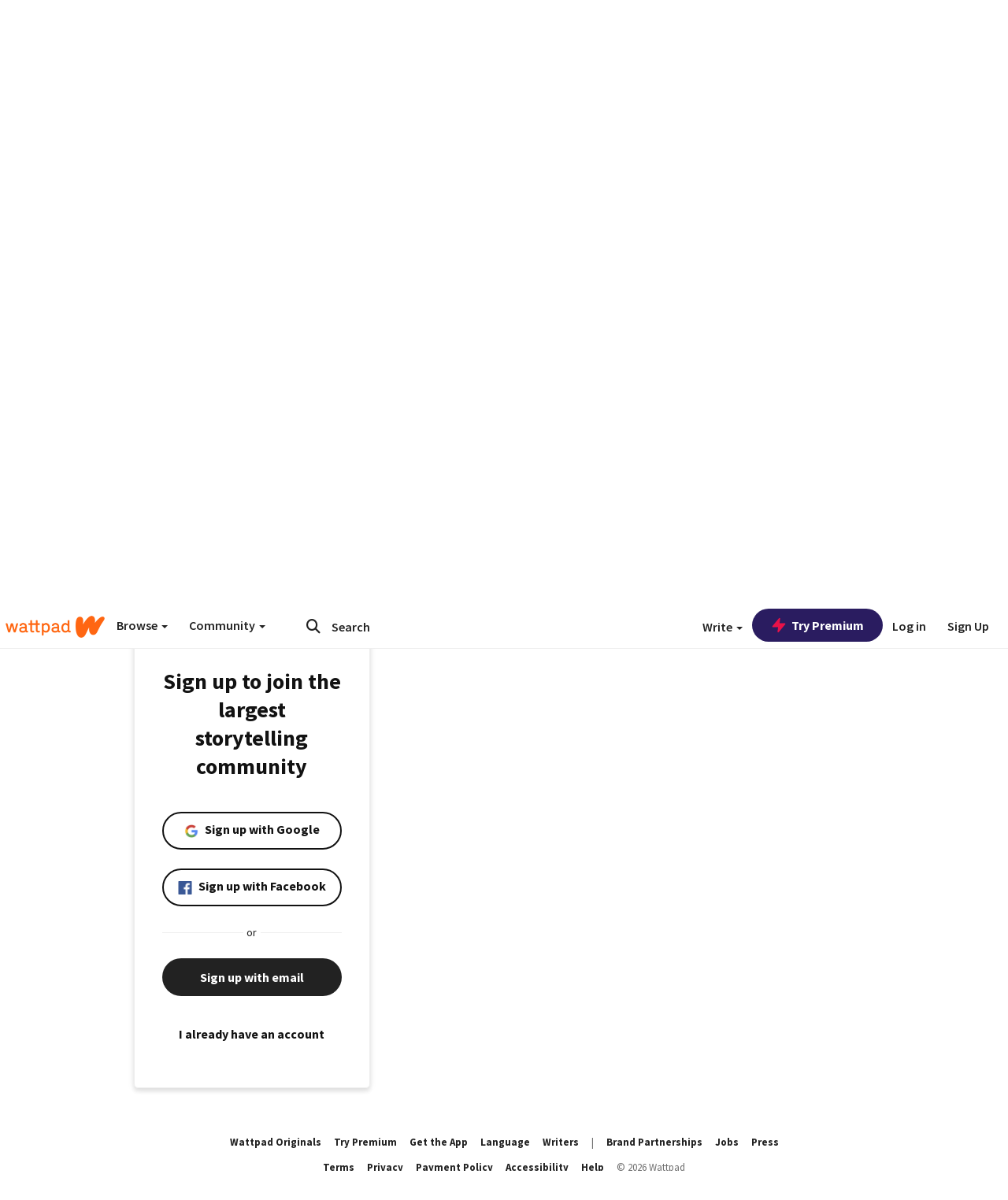

--- FILE ---
content_type: application/javascript;charset=utf-8
request_url: https://ase.clmbtech.com/message?cid=65973%3A3140&val_102=embed.wattpad.com&val_120=0&val_101=65973%3A3140&val_101=ctrt%3Aembed.wattpad.com&val_122=
body_size: 216
content:
$cr.cbkf("[{\"uuid\" : \"61df87e0-13a5-48bf-9b74-3889d428e7d9-61cg\", \"optout\" : \"null\", \"_col_sync\" : \"false\", \"error\" : \"invalid request!!!\", \"cl\" : \"null\", \"dmp_emhash\" : \"null\", \"dmp_phhash\" : \"null\" }]")

--- FILE ---
content_type: application/javascript
request_url: https://sync.springserve.com/usersync/jsonp?callback=callback
body_size: 197
content:
callback({'user_id': 'd25b06ff-4340-492a-8bea-858000a27ffb'})